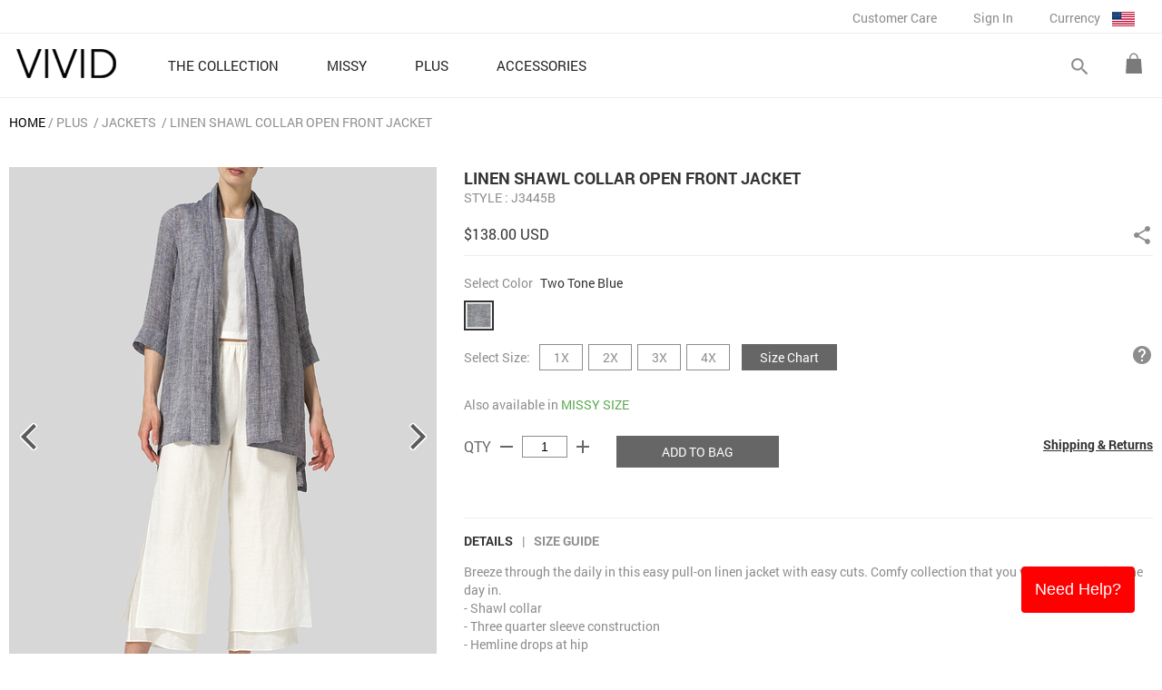

--- FILE ---
content_type: text/html; charset=UTF-8
request_url: https://www.vividlinen.com/plus/product/j3445b_1641_linen-shawl-collar-open-front-jacket&tgid=1
body_size: 30694
content:
<html lang="en">
<head>
<meta http-equiv="Content-Type" content="text/html; charset=utf-8" />
<title>Linen Shawl Collar Open Front Jacket - Plus Size </title>
<meta name="viewport" content="user-scalable=0, width=device-width, initial-scale=1.0, minimum-scale=1.0, maximum-scale=1.0" >
<meta http-equiv="X-UA-Compatible" content="IE=EmulateIE8">
<meta name="description" content="Breeze through the daily in this easy pull-on linen jacket with easy cuts. Comfy collection that you will love spending the day in. (Plus size available)" />
<meta name="distribution" content="Global" />
<meta name="copyright" content="Copyright Vivid Linen. All Rights Reserved." />
<meta http-equiv="Cache-Control"  content="Public">
<meta property="article:publisher" content="http://www.facebook.com/vividlinen"/>
<meta property="fb:app_id" content="112530528917238"/>


<meta property="og:title" content="Linen Shawl Collar Open Front Jacket - Plus Size " />
<meta property="og:description" content="Breeze through the daily in this easy pull-on linen jacket with easy cuts. Comfy collection that you will love spending the day in. (Plus size available)" />
<meta property="og:image" itemprop="image" content="http://www.vividlinen.com/images/product_photo/j3445b_20220628015055_27475.jpg" />
<meta property="og:image:secure_url" itemprop="image" content="https://www.vividlinen.com/images/product_photo/j3445b_20220628015055_27475.jpg" />
<meta property="og:url" content="https://www.vividlinen.com/plus/product/j3445b_1641_linen-shawl-collar-open-front-jacket&tgid=1" />
<meta property="og:type" content="product" />
<meta property="og:price:amount" content="138.00" />
<meta property="og:availability" content="in stock"/>
<meta property="og:price:currency" content="USD" />
<meta name="author" content="VividLinen.com" />

<meta name="robots" CONTENT="noodp, noydir">


<link rel="shortcut icon" type="image/png" href="/images/favicon.ico" />
<link rel="stylesheet" href="/css/styles.min.css" type="text/css" />
<link rel="stylesheet" href="https://fonts.googleapis.com/icon?family=Material+Icons">
	<link rel="stylesheet" type="text/css" href="/css/flexslider.styles.css?v=20241105" media="screen" />
	<link rel="stylesheet" type="text/css" href="/css/product.css?v=20241105" media="screen" />
	<link rel="stylesheet" type="text/css" href="/css/product_mobile.css?v=20241105" media="screen" />

<!-- Global site tag (gtag.js) - Google Analytics -->
<script async src="https://www.googletagmanager.com/gtag/js?id=G-8VHY216KC9"></script>
<script>
  window.dataLayer = window.dataLayer || [];
  function gtag(){dataLayer.push(arguments);}
  gtag('js', new Date());
  gtag('config', 'G-8VHY216KC9');
gtag("event", "view_item", {
    currency: "USD",
    value: 138,
  items: [{
      item_id: "VIVID_J3445B_TWOTONEBLUE",
      item_name: "Linen Shawl Collar Open Front Jacket",
      item_brand: "Vivid Linen",
      price: 138
    }]});</script></head>
<body>
<!-- Google Code for Remarketing tag -->
<div style="display:none">
<!-- Remarketing tags may not be associated with personally identifiable information or placed on pages related to sensitive categories. For instructions on adding this tag and more information on the above requirements, read the setup guide: google.com/ads/remarketingsetup -->
<script type="text/javascript">
var google_tag_params = {
	ecomm_prodid: "VIVID_J3445B_TWOTONEBLUE_1X",
	ecomm_pagetype: "product"
};
</script>

<script type="text/javascript">
/* <![CDATA[ */
var google_conversion_id = 1002440626;
var google_conversion_label = "sT8sCLaW9wQQso-A3gM";
var google_custom_params = window.google_tag_params;
var google_remarketing_only = true;
/* ]]> */
</script>
<script type="text/javascript" src="//www.googleadservices.com/pagead/conversion.js">
</script>
<noscript>
<div style="display:inline;">
<img height="1" width="1" style="border-style:none;" alt="" src="//googleads.g.doubleclick.net/pagead/viewthroughconversion/1002440626/?value=0&amp;label=sT8sCLaW9wQQso-A3gM&amp;guid=ON&amp;script=0"/>
</div>
</noscript>
</div>

<!-- Facebook Pixel Code -->
<script>
  !function(f,b,e,v,n,t,s)
  {if(f.fbq)return;n=f.fbq=function(){n.callMethod?
  n.callMethod.apply(n,arguments):n.queue.push(arguments)};
  if(!f._fbq)f._fbq=n;n.push=n;n.loaded=!0;n.version='2.0';
  n.queue=[];t=b.createElement(e);t.async=!0;
  t.src=v;s=b.getElementsByTagName(e)[0];
  s.parentNode.insertBefore(t,s)}(window, document,'script',
  'https://connect.facebook.net/en_US/fbevents.js');
  fbq('init', '2481375618655973');
  fbq('track', 'PageView');
</script>
<noscript><img height="1" width="1" style="display:none"
  src="https://www.facebook.com/tr?id=2481375618655973&ev=PageView&noscript=1"
/></noscript>
<!-- End Facebook Pixel Code --><div id="container">
	<!--customer care,my account,sign in,currency-->
	
	<div id="mobile-bar">
		<div class="area-margin">
			<table cellspacing="0" cellpadding="0" width="100%">
				<tr>
					<td class="mobile-bar-tail"><a id="push-menu-controler" class="material-icons" href="#">menu</div></td>
					<td class="mobile-bar-mid"><a href="https://www.vividlinen.com/" title="Vivid Linen"><img src="/images/logo.png" border="0" alt="Vivid Linen" /></a></td>
					<td class="mobile-bar-tail"><div class="shopping-cart" class="dk-item"><a href="/shopping-bag.php"></a></div></td>
				</tr>
			</table>
		</div>
	</div>
	
	<header>
	<div class="menu-row">
		<div id="logo"><a href="https://www.vividlinen.com/" title="Vivid Linen"><img src="/images/logo.png" border="0" alt="Vivid Linen" /></a></div>
		
		<div id="mobile-search">
			<form name="frm-global-search" id="frm-mobile-search" method="GET" action="/search">
				<div id="tab-mobile-search">
					<div class="left-area"><input name="keywords" type="text" class="search-keyword frm-text-field default_input_group" default="Search" /></div>
					<div class="btn-do-search" rel><a class="material-icons">search</a></div>
					<div class="clear-both"></div>
				</div>		
			</form>
		</div>
		
		<nav>
		<ul>
					<li class="home-menu">
					<a  href="https://www.vividlinen.com/feature">
						<div class="menu-name">THE COLLECTION</div>
						<div class="material-icons">keyboard_arrow_right</div>
						<div class="clear-both"></div>
					</a>	
				</li>
					<li class="home-menu">
					<a class="home-menu-button" href="https://www.vividlinen.com/missy">
						<div class="menu-name">MISSY</div>
						<div class="material-icons">keyboard_arrow_right</div>
						<div class="clear-both"></div>
					</a>	
					
					<div class="sub-category">
						<div class="sub-category-list">
							<a class="sub-category-list-title" href="/missy">MISSY</a>
								<ul>
								
	<li><a href="/missy/tops-blouses">Tops & Blouses</a></li>
<li><a href="/missy/tunics">Tunics</a></li>
<li><a href="/missy/shirts">Shirts</a></li>
<li><a href="/missy/jackets">Jackets</a></li>
<li><a href="/missy/pants">Pants</a></li>
</ul><ul><li><a href="/missy/cardigans-sweaters">Cardigans & Sweaters</a></li>
<li><a href="/missy/dresses-skirts">Dresses & Skirts</a></li>
<li><a href="/missy/tanks-camis">Tanks & Camis</a></li>
<li><a href="/missy/scarves">Scarves</a></li>
							</ul>
							<div class="clear-both"></div>
						</div>
						<div class="sub-category-list-banner">
									
									<a href="https://www.vividlinen.com/missy/tops-blouses"><img src="/images/product_category_promo/20250829053342_8.jpg" border="0"/></a>
									
									<a href="https://www.vividlinen.com/missy"><img src="/images/product_category_promo/20250829053351_8.jpg" border="0"/></a>
	
						</div>
						<div class="clear-both"></div>
						<div class="promo-note"><a href="/shipping-policy">&lt;&lt;&nbsp;Free Delivery over US$100&nbsp;&gt;&gt;</a></div>
					</div>
				</li>
					<li class="home-menu">
					<a class="home-menu-button" href="https://www.vividlinen.com/plus">
						<div class="menu-name">PLUS</div>
						<div class="material-icons">keyboard_arrow_right</div>
						<div class="clear-both"></div>
					</a>	
					
					<div class="sub-category">
						<div class="sub-category-list">
							<a class="sub-category-list-title" href="/plus">PLUS</a>
								<ul>
								
	<li><a href="/plus/tops-blouses">Tops & Blouses</a></li>
<li><a href="/plus/tunics">Tunics</a></li>
<li><a href="/plus/shirts">Shirts</a></li>
<li><a href="/plus/jackets">Jackets</a></li>
<li><a href="/plus/pants">Pants</a></li>
</ul><ul><li><a href="/plus/cardigans-sweaters">Cardigans & Sweaters</a></li>
<li><a href="/plus/dresses-skirts">Dresses & Skirts</a></li>
<li><a href="/plus/tanks-camis">Tanks & Camis</a></li>
<li><a href="/plus/scarves">Scarves</a></li>
							</ul>
							<div class="clear-both"></div>
						</div>
						<div class="sub-category-list-banner">
									
									<a href="https://www.vividlinen.com/plus/tops-blouses"><img src="/images/product_category_promo/20250829052408_8.jpg" border="0"/></a>
									
									<a href="https://www.vividlinen.com/plus"><img src="/images/product_category_promo/20250829052417_8.jpg" border="0"/></a>
	
						</div>
						<div class="clear-both"></div>
						<div class="promo-note"><a href="/shipping-policy">&lt;&lt;&nbsp;Free Delivery over US$100&nbsp;&gt;&gt;</a></div>
					</div>
				</li>
					<li class="home-menu">
					<a class="home-menu-button" href="https://www.vividlinen.com/accessories">
						<div class="menu-name">ACCESSORIES</div>
						<div class="material-icons">keyboard_arrow_right</div>
						<div class="clear-both"></div>
					</a>	
					
					<div class="sub-category">
						<div class="sub-category-list">
							<a class="sub-category-list-title" href="/accessories">ACCESSORIES</a>
								<ul>
								
	<li><a href="/accessories/jackets">Jackets</a></li>
<li><a href="/accessories/scarves">Scarves</a></li>
<li><a href="/accessories/bags">Bags</a></li>
							</ul>
							<div class="clear-both"></div>
						</div>
						<div class="sub-category-list-banner">
									
									<a href="https://www.vividlinen.com/accessories/scarves"><img src="/images/product_category_promo/20250729075905_8.jpg" border="0"/></a>
	
						</div>
						<div class="clear-both"></div>
						<div class="promo-note"><a href="/shipping-policy">&lt;&lt;&nbsp;Free Delivery over US$100&nbsp;&gt;&gt;</a></div>
					</div>
				</li>
			</ul>
		</nav>
		
		<div class="btn-shopping-cart-area dk-item">
			<div class="shopping-cart"><a href="/shopping-bag.php"></a></div>
		<!--Shopping Bag Area-->
			<div id="shopping-cart-list">	
				<div class="cart-total">
					<div class="item"><span>0</span> ITEM(s)</div>
					<div class="price">Total: <span>$0.00 USD</span></div>
					<div class="clear-both"></div>
				</div>
				<a class="btn-top-checkout common-button" href="/shopping-bag.php">GO TO CHECKOUT</a>
				<div class="cart-list-area">
			<div>There is no item in the bag.</div>	
				</div>
				<div style="text-align:center"><a class="btn-top-view common-button" href="/shopping-bag.php">VIEW SHOPPING BAG</a></div>
			</div>
		</div>
		<div id="btn-search-area" class="dk-item">
			<form name="frm-global-search" id="frm-global-search" method="GET" action="/search">
				<div id="btn-search-switch">
					<a class="btn-open-search material-icons">search</a>
					<a class="btn-close-search material-icons">close</a>
				</div>
				<div id="tab-search">
					<div class="left-area"><input name="keywords" type="text" class="search-keyword" /></div>
					<div class="btn-do-search"><a class="material-icons">search</a></div>
					<div class="clear-both"></div>
				</div>
				
			</form>
		</div>
		<div class="clear-both"></div>

		<form id="frm-web-control" action="/web_control.php" method="post" style="display:none">
			<input id="web_control_id" name="web_control_id" type="hidden" value=""/>
			<input id="web_control_type" name="web_control_type" type="hidden" value=""/>
			<input id="referer_page" name="referer_page" type="hidden" value="/plus/product/j3445b_1641_linen-shawl-collar-open-front-jacket&tgid=1"/>
			<textarea id="post_field" name="post_field">%5B%5D</textarea>
		</form>
	</div>
	
	
	<div id="header-bar">
		<div class="menu-row">		
		<div id="btn-customer-care" class="menu">
			<a class="top-menu-button" href="https://www.vividlinen.com/ordering-and-payment">Customer Care</a>
			<div class="drop-down-menu">
				<div class="drop-down-menu-list">
					<a href="https://www.vividlinen.com/helps">Helps</a>
					<a href="https://www.vividlinen.com/ordering-and-payment">Ordering & Payment</a>
					<a href="https://www.vividlinen.com/shipping-policy">Shipping Policy</a>
					<a href="https://www.vividlinen.com/return-exchange">Return & Exchange</a>
					<a href="https://www.vividlinen.com/size-guide">Size Guide</a>
					<a href="https://www.vividlinen.com/faq">FAQ</a>
					<a href="https://www.vividlinen.com/contact-us">Contact us</a>
				</div>
			</div>
		</div>
		
		
		
		<div class="menu"><a class="top-menu-button" href="https://www.vividlinen.com/login.php" rel="nofollow">Sign In</a></div>

		<div id="currency-switch" class="menu">
			<div class="top-menu-button">Currency <img src="/images/currency/USD.jpg" alt="USD" border="0"/></div>
			<div class="drop-down-menu currency-switch-list">
			<div class="drop-down-menu-list">
<a href="#" class="btn-currency btn-currency-current" ref="1">$ USD</a><a href="#" class="btn-currency" ref="10">£ GBP</a><a href="#" class="btn-currency" ref="8">$ AUD</a><a href="#" class="btn-currency" ref="3">€ EUR</a><a href="#" class="btn-currency" ref="12">$ CAD</a><a href="#" class="btn-currency" ref="13">$ NZD</a><a href="#" class="btn-currency" ref="11">$ SGD</a><a href="#" class="btn-currency" ref="6">¥ JPY</a><a href="#" class="btn-currency" ref="7">$ HKD</a>			</div>
            </div>
		</div>
		
		<div class="clear-both"></div>
		</div>
		<div class="clear-both"></div>
	</div>
	</header>

	<div id="main-content"><div id="product-container">
	

	<div id="product-content">
		<div class="breadcrumb" itemtype="http://data-vocabulary.org/Breadcrumb">
	<ul>
		<li class="first"><a href="/">HOME</a>
		<li class="item">
				<a href="/plus">PLUS</a>
</li>
		<li class="item">
				<a href="/plus/jackets">Jackets</a>
</li>
		<li class="item">
Linen Shawl Collar Open Front Jacket</li>
	</ul>
</div>

		
		<div class="product-item-area">
	<!-- Photo (start) -->
	<div class="product-photo-area pc ">
<div class="detail-photo-container" rel="1641">
<div class="flexslider">
	<ul class="slides">
		<li class="" data-thumb="/images/product_photo/list/j3445b_20220628015055_27475.jpg">
			<div class="img-detail-frame"><img class="img-detail-photo" src="/images/product_photo/thumb/j3445b_20220628015055_27475.jpg" data-normal-image="/images/product_photo/thumb/j3445b_20220628015055_27475.jpg" data-zoom-image="/images/product_photo/j3445b_20220628015055_27475.jpg" border="0" alt="Linen Shawl Collar Open Front Jacket" social_id="social-1641" /></div>
		</li>
		<li class="" data-thumb="/images/product_photo/list/j3445b_20220628015101_27476.jpg">
			<div class="img-detail-frame"><img class="img-detail-photo" src="/images/product_photo/thumb/j3445b_20220628015101_27476.jpg" data-normal-image="/images/product_photo/thumb/j3445b_20220628015101_27476.jpg" data-zoom-image="/images/product_photo/j3445b_20220628015101_27476.jpg" border="0" alt="Linen Shawl Collar Open Front Jacket"  /></div>
		</li>
		<li class="" data-thumb="/images/product_photo/list/j3445b_20220628015110_27477.jpg">
			<div class="img-detail-frame"><img class="img-detail-photo" src="/images/product_photo/thumb/j3445b_20220628015110_27477.jpg" data-normal-image="/images/product_photo/thumb/j3445b_20220628015110_27477.jpg" data-zoom-image="/images/product_photo/j3445b_20220628015110_27477.jpg" border="0" alt="Linen Shawl Collar Open Front Jacket"  /></div>
		</li>
		<li class="" data-thumb="/images/product_photo/list/j3445b_20220628015127_27478.jpg">
			<div class="img-detail-frame"><img class="img-detail-photo" src="/images/product_photo/thumb/j3445b_20220628015127_27478.jpg" data-normal-image="/images/product_photo/thumb/j3445b_20220628015127_27478.jpg" data-zoom-image="/images/product_photo/j3445b_20220628015127_27478.jpg" border="0" alt="Linen Shawl Collar Open Front Jacket"  /></div>
		</li>
		<li class="" data-thumb="/images/product_photo/list/j3445b_20220628015133_27479.jpg">
			<div class="img-detail-frame"><img class="img-detail-photo" src="/images/product_photo/thumb/j3445b_20220628015133_27479.jpg" data-normal-image="/images/product_photo/thumb/j3445b_20220628015133_27479.jpg" data-zoom-image="/images/product_photo/j3445b_20220628015133_27479.jpg" border="0" alt="Linen Shawl Collar Open Front Jacket"  /></div>
		</li>
		<li class="" data-thumb="/images/product_photo/list/j3445b_20220628015140_27480.jpg">
			<div class="img-detail-frame"><img class="img-detail-photo" src="/images/product_photo/thumb/j3445b_20220628015140_27480.jpg" data-normal-image="/images/product_photo/thumb/j3445b_20220628015140_27480.jpg" data-zoom-image="/images/product_photo/j3445b_20220628015140_27480.jpg" border="0" alt="Linen Shawl Collar Open Front Jacket"  /></div>
		</li>
	</ul>
</div>

<div class="clear-both"></div>

</div>		<div style="clear:both"></div>
	</div>
	<!-- Description (start) -->
	<div class="product-desc-area">
	
		<h1 class="product_name" social_id="social-1641" itemprop="name">Linen Shawl Collar Open Front Jacket</h1>
		<div class="style-no">STYLE&nbsp;: J3445B</div>

		<div class="product-part">
			<div class="price left-area">$138.00 USD </div> 

			<div class="right-area">
				<div class="share-area">
					<a href="#" class="btn-share-control"><i class="material-icons">share</i></a>
					<div class="share-area-content">
						<div class="item"><a href="#" class="btn-fb-share" social_id="social-1641" share_url="/plus/product/j3445b_1641_linen-shawl-collar-open-front-jacket">&nbsp;</a></div>
						<div class="item"><a href="#" class="btn-pin-share" social_id="social-1641">&nbsp;</a></div>
	
					</div>

				</div> 
			</div>
			<div class="clear-both"></div>
		</div>
		
		<div class="product-photo-area mobile"></div>
		
		<div class="product-form product-part" rel="1641">
			<div class="color-name">
				<span class="title">Select Color </span>
				<span class="content">Two Tone Blue</span>
				<span class="color-msg"></span>
			</div>
			<div class="color-box">
			<ul>
						<li title="Two Tone Blue" color_id="145" in_stock="true" class="current" >
					<a href="#" style="background-color:#FFFFFF"><img src="/images/product_color/color_box_20220415144734.jpg" alt="Two Tone Blue" width="25" height="25" border="0"/></a>
				</li>
					</ul>
		</div>
		
		<form name="frm_cart_1641"  id="frm_cart_1641" method="POST" enctype="multipart/form-data" action="/product.php"  target="_self" autocomplete="off" class="frm_cart">
		<input name="product_id" id="product_id[]" value="1641" type="hidden"/>
		<input name="product_category_id" id="product_category_id[]" value="3" type="hidden"/>
		<input name="product_color_id" class="selected_product_color_id" type="hidden" warn_msg="Please select color" value="145"/>
		<input name="product_size_id" class="selected_product_size_id" type="hidden" warn_msg="Please select size" value=""/>
		

		<div class="size-area">
			<div class="title left-area">Select Size:</div>
			<div class="size-box left-area">
			<ul>
						<li><a href="#" size_id="317">1X</a></li>
						<li><a href="#" size_id="13">2X</a></li>
						<li><a href="#" size_id="14">3X</a></li>
						<li><a href="#" size_id="15">4X</a></li>
					</ul></div>
			<div class="size-form-partition"></div>
					<div class="left-area"><a href="#" style="padding:5px 20px" class="common-button btn-popup-size-chart" size="women">Size Chart</a></div>
				
			<div class="right-area"><a href="#" class="btn-popup-feedback material-icons" product_code="J3445B">help</a></div>
			
			<div class="clear-both"></div>
		</div>



		<input name="hidden_sizeguide_1641" id="hidden_sizeguide_1641" value="0" type="hidden"/>
		<input name="is_feature_set_1641" id="is_feature_set_1641" value="0" type="hidden"/>
		<input name="product_code_1641" id="product_code_1641" value="J3445B" type="hidden"/>
		<input name="product_provide_color_1641[]" id="product_provide_color_1641" value="Array" type="hidden"/>

		<div class="product-other-category">
		Also available in <a href="/missy/product/j3445b_1641_linen-shawl-collar-open-front-jacket" >MISSY SIZE</a>		</div>
			
		<div class="qty-area">
			<div class="left-area"><table border="0" cellspacing="0" cellpadding="0" class="tab-qty-control">
				<tr>
					<td>QTY</td>
					<td><a href="#" class="qty-control material-icons" rel="decrease">remove</a></td>
					<td><input name="product_qty" id="product_qty[]" value="1" readonly="readonly" class="frm-text-qty numeric" style="width:50px; font-size:14px; padding:3px 5px;" maxlength="3" warn_msg="Please enter quantity"/></td>
					<td><a href="#" class="qty-control material-icons" rel="increase">add</a></td>
				</tr>
			</table></div>
			<div class="qty-form-partition"></div>
			<div class="left-area">
				<a href="#" class="btn-add-to-bag common-button" rel="frm_cart_1641">ADD TO BAG</a>
				<div class="adding-to-bag"></div>
			</div>
						
			<div class="right-area"><a href="#" class="btn-popup-shipping-return">Shipping & Returns</a></div>
						
			<div class="clear-both"></div>
			<div class="msg_form_error frm_cart_err_msg"></div>
			<div class="cart_adding_info"></div>
		</div>
		</form>
		
		
		</div>
		
		<div class="product-desc-menu">
			<div class="item"><a href="#" class="tab-menu-control current" rel="content1">DETAILS</a></div>
			<div class="item">|</div>
			<div class="item"><a href="#" class="btn-popup-size-chart" size="women">Size Guide</a></div>
		</div>
		
		<div>
		<div class="product-desc-content detail current" social_id="social-1641" rel="content1">
<p>Breeze through the daily in this easy pull-on linen jacket with easy cuts. Comfy collection that you will love spending the day in.</p>
<p>- Shawl collar</p>
<p>- Three quarter sleeve construction</p>
<p>- Hemline drops at hip</p>
<p>- Relaxed fit</p>
<p>- 100% Natural Linen and pre-shrunk</p>
<p>- Hand/ Machine wash with cold water in a washing bag</p><p style="margin:10px 0px;"><b>Model Height:</b> 5' 7" / 171cm.</p>		</div>
		</div>
		
		
</div>
<div class="clear-both"></div>

</div>		
		
<div class="you-may-also-like-area">
	<div class="title">BUY THE LOOK</div>
	<div class="content">
	<div class="other-item-flexslider">
	<ul class="slides">
		<li>
			<a href="/product_package.php?mid=2776&cid=3">
				<img src="/images/product_feature_look/thumb/2776_20220424111648_12935.jpg" alt="" border="0"/>
			</a>
      
      
   
        
		</li>
	</ul>
	</div>
</div>

</div>
		
		
<div class="you-may-also-like-area">
	<div class="title">You May Also Like</div>
	<div class="content">
	<div class="other-item-flexslider">
	<ul class="slides">
		<li>
			<a href="/product_package.php?mid=2174&cid=3">
				<img src="/images/product_feature_look/thumb/2174_20210106030717_10463.jpg" alt="" border="0"/>
			</a>

       
		</li>
	</ul>
	</div>
</div>

</div>		
	</div>
</div>
<script type="text/javascript">
script_color_photo_1641_145 = [];
script_color_photo_1641_145 = ["/images/product_photo/thumb/j3445b_20220628015055_27475.jpg","/images/product_photo/thumb/j3445b_20220628015101_27476.jpg","/images/product_photo/thumb/j3445b_20220628015110_27477.jpg","/images/product_photo/thumb/j3445b_20220628015127_27478.jpg","/images/product_photo/thumb/j3445b_20220628015133_27479.jpg","/images/product_photo/thumb/j3445b_20220628015140_27480.jpg"];
script_color_size_1641_145 = [];
script_color_size_1641_145 = [13,14,15,317];
</script>
</div><!--main-content-->


  <button onclick="show_request_form()" id="request_form_btn">Need Help?</button>

<div class="form-popup" id="request_form_div">
    <form class="form-container" id="request_form" onsubmit="return valid_support_Form(this);">
        <div class="btn-cancel material-icons" onclick="close_request_form()" >close</div>
        <div style="color: #4CAF50; margin-bottom: 20px; font-size: 16px;">VIVID LINEN Customer Support</div>

        <div class="after_ok"> 
            <label for="enquiry_type"><b>Enquiry Type :</b></label>
            <select name="enquiry_type" id="enquiry_type">
                <option selected disabled>Select the Enquiry Type</option>
                <option value="shipping_enquiry">Shipping Enquiry</option>
                <option value="return_exchange_enquiry">Return / Exchange Enquiry</option>
            </select>

            <div id="request_form_content"></div>

            <button type="submit" class="btn" id="request_form_submit">SUBMIT</button>
        </div>
    </form>
</div>


<footer>
	<div class="area-r">
    	<div class="enews"><form name="frm-enews"  id="frm-enews" method="POST" action="/product.php"   target="_self">
            <div class="title">SIGN UP FOR NEW ARRIVALS </div>
			<table border="0" cellspacing="0" cellpadding="0">
				<tr>
                    <td><input name="enews_email" id="enews_email" default="enter email"   warn_msg="Invalid Email Address"   label="Please enter your email"  /></td>
                    <td><div class="btn-subscribe-enews">SEND</div></td>
                </tr>
            </table>
        </form></div>
		
		<div class="follow-us">
		<ul>
		   <li class="title">FOLLOW US</li>
           <li><a class="btn-facebook" href="http://www.facebook.com/vividlinen" target="_blank"></a></li>
           <li><a class="btn-pinterest" href="http://www.pinterest.com/vividlinen" target="_blank"></a></li>
           <li><a class="btn-instagram" href="https://www.instagram.com/vividlinen/" target="_blank"></a></li>
           <li><a class="btn-twitter" href="https://twitter.com/vivid_linen" target="_blank"></a></li>
		</ul>
		</div>
	</div>	
	
    <div class="area-l">
    	<div class="info-part">
        	<div class="title">
				<div class="title-name">CUSTOMER CARE</div>
				<div class="material-icons">keyboard_arrow_right</div>
				<div class="clear-both"></div>
			</div>
            <ul>
				<li>
                    <a href="https://www.vividlinen.com/helps">Helps</a>
                </li>
            	<li>
                    <a href="https://www.vividlinen.com/ordering-and-payment">Ordering & Payment</a>
                </li>
                <li>
                    <a href="https://www.vividlinen.com/shipping-policy">Shipping Policy</a>
                </li>
                <li>
                    <a href="https://www.vividlinen.com/return-exchange">Return & Exchange</a>
                </li>
                <li>
                    <a href="https://www.vividlinen.com/size-guide">Size Guide</a>
                </li>
                <li>
                    <a href="https://www.vividlinen.com/faq">FAQ</a>
                </li>
                <li>
                    <a href="https://www.vividlinen.com/contact-us">Contact us</a>
                </li>
            </ul>
    	</div>
        
        <div class="info-part">
        	<div class="title">
				<div class="title-name">MY ACCOUNT & ORDERS</div>
				<div class="material-icons">keyboard_arrow_right</div>
				<div class="clear-both"></div>
			</div>
			<ul>
                <li>
                    <a href="/my-account.php">My Account</a>
                </li>
                <li>
                    <a href="/order-history.php">Track Order</a>
                </li>
            </ul>
        </div>
        
        <div class="info-part">
        	<div class="title">
				<div class="title-name">VIVID</div>
				<div class="material-icons">keyboard_arrow_right</div>
				<div class="clear-both"></div>
			</div>
			<ul>
				<li><a href="https://www.vividlinen.com/about-vivid">About VIVID</a></li>
                <li><a href="https://www.vividlinen.com/privacy-security">Privacy &amp; Security</a></li>
                <li><a href="https://www.vividlinen.com/site-map">Site Map</a></li>
			</ul>
        </div>
    </div>
    
    
    <div style="clear:both"></div>
</footer>
<div id="footer-bar">
	<div class="available-payment"></div>
    <div class="copy-right">Copyright 2026 VIVID</div>
    <div class="clear-both"></div>
</div>

</div><!--container-->

<input name="TITLE_SIGNUP_NEWSLETTER" id="TITLE_SIGNUP_NEWSLETTER"  value="Sign up newsletter"  type="hidden" /><input name="MSG_VALID_FORM_TITLE" id="MSG_VALID_FORM_TITLE"  value="Please check the following :"  type="hidden" /><input name="DIALOG_CONFIRM_BTN_CONFIRM" id="DIALOG_CONFIRM_BTN_CONFIRM"  value="Confirm"  type="hidden" /><input name="DIALOG_CONFIRM_BTN_CANCEL" id="DIALOG_CONFIRM_BTN_CANCEL"  value="Cancel"  type="hidden" /><input name="MSG_WAS_LEFT_BLANK" id="MSG_WAS_LEFT_BLANK"  value=""  type="hidden" /><input name="MSG_SIGNUP_NEWSLETTER_SUCCESS" id="MSG_SIGNUP_NEWSLETTER_SUCCESS"  value="Thank your for your subscription"  type="hidden" /><input name="MSG_SIGNUP_NEWSLETTER_FAIL" id="MSG_SIGNUP_NEWSLETTER_FAIL"  value="This email has been already subscribed"  type="hidden" /><input name="MSG_ENEWS_LOADING" id="MSG_ENEWS_LOADING"  value="Processing ..."  type="hidden" />


<script type="text/javascript" src="/js/jquery/jquery.js"></script>
<script type="text/javascript" src="/js/jquery/plugins/validate/jquery.numeric.js"></script>
<script type="text/javascript" src="/js/jquery/plugins/form_default/jquery.form-defaults.js"></script>
<script type="text/javascript" src="/js/responsive.js?v=1"></script>
<script type="text/javascript" src="/js/common.js?v=12"></script>

	<script type="text/javascript" src="/js/jquery/jquery.flexslider.min.js?v=20240929"></script>
	<script type="text/javascript" src="/js/zoom.js?v=20240929"></script>
	<script type="text/javascript" src="/js/product.js?v=20240929"></script>
	<script type="text/javascript" src="/js/product_list.js?v=20240929"></script>
	<script type="text/javascript" src="/js/product_detail.js?v=20240929"></script>


</body>
</html>



--- FILE ---
content_type: text/css
request_url: https://www.vividlinen.com/css/product.css?v=20241105
body_size: 11922
content:
@charset "utf-8";

.product-photo-area.pc{
	float:left;
}
.product-desc-area{
	float:right;
  width:680px;
}
.feature-desc-area{
	float:right;
	width:590px;
}

#product-container #product-type-header{
	background-color:#d7d7d7;
	text-align:right;
	padding-top:100px;
	padding-right:60px;
	color:#FFFFFF;
	font-size:50px;
	text-transform:uppercase;
}

#product-container #product-content{
	padding:20px 10px;
	color:#8d8d8d;
}

#product-container #feature-set-content{
	float:left;
	width:85%;
}

#feature-set-header .header1, #feature-set-header .header2, #feature-set-header .header3{
	float:left;
	width:32%
}

#feature-set-header img{
	width:100%;
}

#feature-set-header .header1, #feature-set-header .header2{
	margin-right:3px;
}

#product-container #feature-set-content .product-item-area{
	margin-top:30px;
	margin-bottom:60px;
}

#product-container #feature-set-content .btn-feature-more-detail{
	display:block;
	color:#666;
}
#product-container #feature-set-content .btn-feature-more-detail:hover{
	color:#666;
}
#product-container #feature-set-content .btn-feature-more-detail .item{
	float:left;
	font-weight:bolder;
}
#product-container #feature-set-content .btn-feature-more-detail .item.icon{
	width:10px;
	height:10px;
	background-color:#666;
	margin-left:8px;
	margin-top:5px;
}

#product-container h1, .feature-desc-area .product_name{
	color:#333;
	font-size:18px;
	font-weight:bolder;
	text-transform:uppercase;
}

#product-container .product-part{
	padding:20px 0px 10px;
	border-bottom:1px solid #ececec;
}

#product-container .price{
	color:#333;
	font-size:16px;
}

#product-container .color-name{
	margin-bottom:10px;
}

#product-container .color-name .content{
	color:#333;
	padding-left:5px;
}

#product-container .color-box{
	width:200px;
	
}
#product-container .color-box li{
	display:inline-block;
	margin-right:3px;
	border:2px solid #FFF;
}

#product-container .color-box li.current{
	border-color:#323232;
}

#product-container .color-box li a{
	display:block;
	width:25px;
	height:25px;
	border:1px solid #CCCCCC;
	margin:1px;
}

#product-container .size-area{
	margin:15px 0px;
}


#product-container .left-area{
	margin-right:10px;
}

#product-container .size-area .title{
	padding:5px 0px;
}

#product-container .size-area .size-box li{
	display:inline-block;
	margin-right:3px;
	margin-bottom:3px;
	width:48px; 
	text-align: center;
}

#product-container .size-area .size-box li a{
	display:block;
	padding:4px 10px;
	background-color:#FFFFFF;
	color:#8d8d8d;
	border:1px solid #8d8d8d;
}

#product-container .size-area .size-box li a.current{
	background-color:#8d8d8d;
	color:#FFFFFF;
}

#product-container .size-area .size-form-partition, #product-container .qty-area .qty-form-partition{
	clear:both;
	height:20px;
	display:none;
}

#product-container .product-other-category{
	margin:25px 0px;
}

#product-container .product-other-category a{
	color:#58a950;
}

#product-container .qty-area{
	margin:25px 0px;
}

#product-container .qty-area .left-area{
	margin-right:20px;
}

#product-container .qty-area .tab-qty-control td{
	padding-right:5px;
}

#product-container .qty-area .qty-control{
	color:#666;
}

#product-container .btn-add-to-bag{
	padding:8px 50px;
}

#product-container .adding-to-bag{
	width:107px;
	height:21px;
	margin:5px;
	background-image:url(/images/button/btn_adding_to_bag.gif);
	display:none;
}

#product-container .btn-popup-shipping-return{
	color:#333;
	font-weight:bolder;
	text-decoration:underline;
}

#product-container .product-desc-menu{
	display:table;
	margin:15px 0px;
}

#product-container .product-desc-menu .item{
	display:table-cell;
	padding-right:10px;
}

#product-container .product-desc-menu .item a{
	text-transform:uppercase;
	font-weight:bolder;
}

#product-container .product-desc-menu .item a.current{
	color:#333;
}

#product-container .product-desc-content.detail{
	line-height:20px;
}

#product-container .tbl-product-measure{
	border-top:1px solid #CCC;
	border-left:1px solid #CCC;
	margin:10px 0px;
}

#product-container .tbl-product-measure td{
	border-bottom:1px solid #CCC;
	border-right:1px solid #CCC;
	padding:4px;
}

#product-container .product-desc-content{
	display:none;
}

#product-container .product-desc-content.current{
	display:block;
}


#product-container .product-desc-content .btn-view-inche,
#product-container .product-desc-content .btn-view-cm{
	color:#58a950;
}

#product-container .tbl-product-measure td.title{
	background-color:#dedede;
	color:#333;
	font-weight:bolder;
}

#product-container .product-desc-content .cm{
	display:none;
}

#product-container .product-photo-area .detail-photo-container{
	position:relative;
}

#product-container .share-area{
	position:relative;
}

#product-container .share-area .share-area-content{
	display:table;
	position:absolute;
	right:0px;
	top:34px;
	background-color:#FFFFFF;
	border:1px solid #CCC;
	z-index:100;
	display:none;
}

#product-container .share-area .share-area-content .item{
	display:table-cell;
	padding:5px;
	vertical-align:middle;
	color:#666;
	font-weight:bolder;
}

#product-container .share-area .share-area-content.current{
	display:block;
}

#product-container .share-area .btn-fb-share,
#product-container .share-area .btn-pin-share{
	display:block;
	background-image:url(/images/icons.png);
	background-repeat:no-repeat;
	width:26px;
	height:26px;
}

#product-container .share-area .btn-fb-share{
	background-position: -20px -16px;
}
#product-container .share-area .btn-fb-share:hover{
	background-position: -20px -42px;
}
#product-container .share-area .btn-pin-share{
	background-position: -110px -16px;
}
#product-container .share-area .btn-pin-share:hover{
	background-position: -110px -42px;
}

#product-container .share-area .btn-whatsapp-share{
	display:block;
	background-image:url(/images/i_whatsapp_off.png);
	background-repeat:no-repeat;
	width:26px;
	height:26px;
}
#product-container .share-area .btn-whatsapp-share:hover{
	background-image:url(/images/i_whatsapp_on.png);
}


#product-container .zoom-container{
	position:absolute;
	/*width:700px;
	height:536px;*/
	width:100%;
	height:100%;
	max-width:394px;
	max-height:536px;
	top:0px;
	right:0px;
	z-index:200;
	display:none;
	background-repeat: no-repeat;
}

#product-container .zoom-container .btn-close{
	float:right;
	padding:5px;
	background-color:#333;
	color:#fcfcfc;
	cursor:pointer;
	display:none;
}

.flex-direction-nav{
	display:none;
}

@media (max-width: 1280px){
	.flex-direction-nav{
		display:block;
	}
} 

.flex-direction-nav li a{
	top:40%;
	font-size:80px;
}

.flex-direction-nav li a.flex-prev{
	left:2%;
}

.flex-direction-nav li a.flex-next{
	right:2%;
}

.frm-text-qty{
	width:30px;
	padding:8px 10px;
	text-align:center;
	border:1px solid #8d8d8d;
}

.product-photo-area .flexslider .slides{
	/*width:394px;
	height:536px;*/
	float:right;
}

.product-photo-area .flexslider .slides.zoom img{
	cursor:zoom-in;
}

.product-photo-area.pc .flexslider .slides .img-detail-frame{
	width:471px;
  height:641px;
	margin:0px auto;
	position:relative;
	overflow:hidden;
}

.product-photo-area.pc.quicklook .flexslider .slides .img-detail-frame{
  width:394px;
  height:536px;
}

.product-photo-area.mobile .flexslider .slides .img-detail-frame{
	width:95%;
  min-height:490px;
  max-height: 536px;
	max-width:394px;
	margin:0px auto;
	position:relative;
}


.product-photo-area .flexslider .slides .img-detail-frame.zoom img{
	position:absolute;
}

.product-photo-area .flexslider .flex-control-nav{
	position:relative;
	float:right;
	margin-right:2px;
	width:auto;
	bottom:auto;
}
.product-photo-area .flexslider .flex-control-nav img{
	width:100%;
	height:100%;
  opacity: 0.5;
}
.product-photo-area .flexslider .flex-control-nav li{
	margin:0px;
	margin-top:2px;
	display:block;
	width:64px;
	height:87px;
}
.product-photo-area .flexslider .flex-control-nav li.current img{
  opacity: 1;
}
.product-photo-area .flexslider .flex-control-nav li:first-child{
	margin-top:0px;
}

.product-photo-area .flexslider .flex-control-nav li.flex-hide{
	display:none;
}

#product-container .you-may-also-like-area{
	margin-top:80px;
	margin-bottom:20px;
}

#product-container .you-may-also-like-area .title{
	text-transform:uppercase;
	font-size:16px;
	font-weight:bolder;
	text-align:center;
	padding-bottom:10px;
	margin-bottom:10px;
	border-bottom:1px #ececec solid;
	color:#1f1f1f;
} 

#product-container .you-may-also-like-area .content{
	padding:10px 30px;
}
#product-container .you-may-also-like-area .other-item-flexslider{
	position:relative;
	max-width:1015px;
	margin:0px auto;
}

#product-container .you-may-also-like-area .other-item-flexslider .slides li{
	display:none;
}
#product-container .you-may-also-like-area .other-item-flexslider .slides li a{
	display:block;
}
#product-container .you-may-also-like-area .other-item-flexslider .slides li img{
	width:100%;
}
/*
#product-container .you-may-also-like-area .other-item-flexslider .slides li span{
	display:block;
	padding:10px 0px;
	text-transform:uppercase;
	color:#666;
}
*/

#product-container .you-may-also-like-area .other-item-flexslider .flex-direction-nav{
	display:block;
}

#product-container .you-may-also-like-area .other-item-flexslider .flex-direction-nav li a{
	top:33%;
}

#product-container .you-may-also-like-area .other-item-flexslider .flex-control-nav{
	bottom:-30px;
}

#product-container .you-may-also-like-area .product-color-list{
	margin:5px 0px;
}

#product-container .you-may-also-like-area .product-color-list span{
	display:inline-block;
	width:15px;
	height:15px;
	border:1px solid #CCC;
	margin-right:2px;
	cursor:pointer;
}

#product-container .other-item-flexslider .flex-direction-nav li a.flex-next{
	right:-30px;
}

#product-container .other-item-flexslider .flex-direction-nav li a.flex-prev{
	left:-30px;
}

#product-container li.video-detail video.video-player{
  width:100%;
  height:100%;
  top:0px;
  bottom:0px;
  position:absolute;
  z-index:-1;
  display:none;
  background-color:#000;
}

#product-container li.video-detail iframe.video-player{
  width:100%;
  height:100%;
  top:0px;
  bottom:0px;
  position:absolute;
  z-index:-1;
  display:none;
  background-color:#000;
}

#product-container li.video-detail img.video-poster{
  width:100%;
  display:block;
  cursor:pointer;
}

#product-container li.video-detail .video-icon{
  position:absolute;
  cursor:pointer;
  top:calc(50% - 80px);
  left:calc(50% - 40px);
  font-size:80px;
  color:#000;
}


@media (max-width: 1280px) {
	.product-desc-area{
		width:calc(100% - 501px);
	}
	.product-photo-area .flexslider .slides{
		float:none;
	}
	.product-photo-area .flexslider .flex-control-nav{
		position:relative;
		float:none;
		margin-right:0px;
		margin-top:10px;
		z-index:3;
	}
	.product-photo-area .flexslider .flex-control-nav img{
		display: none;
	}
	.product-photo-area .flexslider .flex-control-nav li{
		width:10px;
		height:10px;
		border-radius:50%;
		background-color:#AAAAAA;
		display:inline-block;
		margin-right:10px;
	}
	.product-photo-area .flexslider .flex-control-nav li.current{
		background-color:#666666;
	}
	#product-list-menu{
		display:none;
	}
	#product-container #feature-set-content{
		width:auto;
	}
}
.out_of_stock {
    /*pointer-events: none;*/
    background: #eee;
    opacity: .3;
}

.color_unavailable{
    background: #eee;
    opacity: .3;
}

--- FILE ---
content_type: text/javascript
request_url: https://www.vividlinen.com/js/product_list.js?v=20240929
body_size: 1213
content:
$(document).ready(function(){ 
	//Mobile function
	$("#product-list-menu .title.push-menu").live("click",function(e){
		e.preventDefault();
		dropdown_menu_movement($(this),$(this).next(),$(this).next().find("li"),$(this).find(".material-icons"));
	});
	
	$("#product-list-menu .btn-view-more").live("click",function(e){
		e.preventDefault();
		$("#product-list-menu .title.push-menu").click();
	});
	
	$('.product-color-list span').click(function(e){
		e.preventDefault();									   
		var photolist_element = $(this).parent().prev();
		var photo = $(this).attr('photo');

		if(!(photolist_element.find('img').attr('src')  == photo)) {
			photolist_element.find('img').animate({opacity:0},200,function(){
				$(this).attr('src',photo).load(function(){
					$(this).animate({opacity:1},200);
				});
			});
		}
	});
	
	$('.item-list .photo .btn-quicklook').click(function(e){
		var product_id = $(this).attr("product_id");
		var category_id = $(this).attr("category");
		var tgid_id = $(this).attr("tgid");
		var feedback_link = "quicklook&product_id="+product_id+"&cid="+category_id+"&tgid="+tgid_id;
		popup_create_overlay();
		popup_show_template(feedback_link);
	});
});

